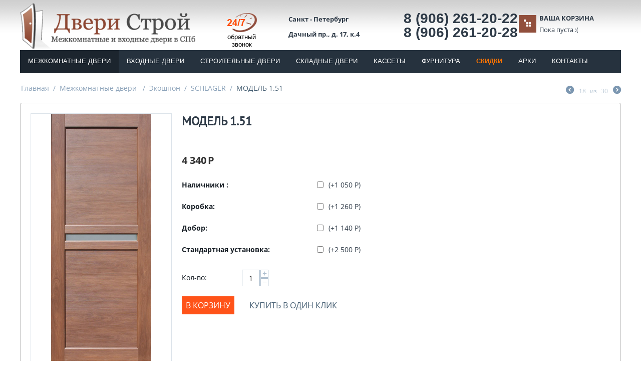

--- FILE ---
content_type: application/javascript; charset=utf-8
request_url: http://dveri-stroi.ru/js/addons/maps_provider/map.js?ver=4.3.4
body_size: 637
content:
(function(_, $) {

    /**
    * Map
    */
    (function($) {

        var handlers = {};
        var is_ready = false;
        var pool = [];

        var methods = {
            showObjects: function(request, limit) {
                handlers.showObjects.apply(this, arguments);
            },
        };

        var static_methods = {
            init: function(settings) {
                var settings = settings || {};
                handlers.init.call(this, settings, function() {
                    is_ready = true;
                    $.each(pool, function(i, cb) {
                        cb();
                    });
                    pool = [];
                });
            },
            getUserLocation: function(callback) {
                handlers.getUserLocation.call(this, function(loc) {
                    if (loc) {
                        callback({
                            country: loc.country,
                            country_code: loc.country_code,
                            state: loc.state,
                            state_code: loc.state_code,
                            city: loc.city,
                            address: loc.address,
                        });
                    }
                });
            }
        };

        $.fn.ceMap = function(method) {
            if (methods[method]) {
                var self = this, args = Array.prototype.slice.call(arguments, 1);
                var callback = function() {
                    methods[method].apply(self, args);
                }
                if (is_ready) {
                    return callback();
                } else {
                    pool.push(callback);
                }
            } else {
                $.error('ce.map: method ' +  method + ' does not exist');
            }
        };

        $.ceMap = function(action) {
            if (action == 'handlers') {
                handlers = arguments[1];
            } else if (static_methods[action]) {
                var args = Array.prototype.slice.call(arguments, 1), self = this;
                var callback = function() {
                    static_methods[action].apply(self, args);
                };
                if (is_ready || action == 'init') {
                    return callback();
                } else {
                    pool.push(callback);
                }
            } else {
                $.error('ce.map: method ' +  method + ' does not exist');
            }
        }

    })($);

}(Tygh, jQuery));


--- FILE ---
content_type: application/javascript; charset=utf-8
request_url: http://dveri-stroi.ru/js/addons/call_requests/call_requests.js?ver=4.3.4
body_size: 784
content:
(function(_, $){

    $.ceEvent('on', 'ce.commoninit', function(context) {

        if (context.find('.cm-cr-mask-time').length === 0) {
            return true;
        }

        // inputmask
        $('.cm-cr-mask-time', context).mask('99:99');

        // inputmask-multi
        var mask_elements = $('.cm-cr-mask-phone', context);
        if (mask_elements.length && _.call_requests_phone_masks_list) {
            var maskList = $.masksSort(_.call_requests_phone_masks_list, ['#'], /[0-9]|#/, "mask");
            var maskOpts = {
                inputmask: {
                    definitions: {
                        '#': {
                            validator: "[0-9]",
                            cardinality: 1
                        }
                    },
                    showMaskOnHover: false,
                    autoUnmask: false,
                },
                match: /[0-9]/,
                replace: '#',
                list: maskList,
                listKey: "mask"
            };

            mask_elements.each(function() {
                if (_.call_phone_mask) {
                    $(this).inputmask({
                        mask: _.call_phone_mask,
                        showMaskOnHover: false,
                        autoUnmask: false
                    });

                } else {
                    $(this).inputmasks(maskOpts);
                }

            });


        }

    });

    $.ceEvent('on', 'ce.formpre_call_requests_form', function(form, elm) {
        var val_email = form.find('[name="call_data[email]"]').val(),
            val_phone = form.find('[name="call_data[phone]"]').val(),
            allow = !!(val_email || val_phone),
            error_box = form.find('.cm-cr-error-box'),
            dlg = $.ceDialog('get_last');

        error_box.toggle(!allow);
        dlg.ceDialog('reload');

        if (allow) {
            var product_data = $('[name="' + form.data('caProductForm') + '"]').serializeObject();

            $.each(product_data, function(key, value){
                if (key.match(/product_data/)) {
                    form.append('<input type="hidden" name="' + key + '" value="' + value + '" />');
                }
            });
        }

        return allow;
    });

})(Tygh, Tygh.$);



--- FILE ---
content_type: application/javascript; charset=utf-8
request_url: http://dveri-stroi.ru/js/addons/maps_provider/providers/yandex.js?ver=4.3.4
body_size: 903
content:
(function(_, $) {

    $.ceMap('handlers', {
        showObjects: function(request, limit) {
            var $self = this;

            csymaps.geocode(request, { results: limit || 10 }).then(function(res) {
                var coords = res.geoObjects.get(0).geometry.getCoordinates();
                map = new csymaps.Map($self.get(0), {
                    center: coords,
                    zoom: 13,
                });
                map.behaviors.disable(['scrollZoom']);
                map.geoObjects.add(res.geoObjects);
            });
        },

        init: function(settings, callback) {
            var default_settings = {
                key: _.maps_provider.yandex_key,
                lang: _.cart_language,
            };

            settings = $.extend(default_settings, settings);

            var url = '//api-maps.yandex.ru/2.1/?ns=csymaps&lang=' + settings.lang;

            if (settings.key) {
                url += '&key=' + settings.key;
            }

            $.getScript(url, function() {
                csymaps.ready(function() {
                    callback();
                });
            });
        },

        getUserLocation: function(callback) {
            csymaps.geolocation.get({provider: 'yandex'}).then(function(res) {
                var geocoder_meta_data = res.geoObjects.get(0).properties.get('metaDataProperty.GeocoderMetaData'), 
                    kind = geocoder_meta_data.kind, prop, nested = false ;

                var location = {
                    counry: '',
                    country_code: '',
                    state: '',
                    state_code: '',
                    city: '',
                    address: '',
                };

                do {
                    geocoder_meta_data = nested || geocoder_meta_data;
                    nested = false;
                    for (prop in geocoder_meta_data) {
                        if (geocoder_meta_data.hasOwnProperty(prop)) {
                            if (typeof(geocoder_meta_data[prop]) === 'object') {
                                nested = geocoder_meta_data[prop];
                            } else if (prop == 'CountryName') {
                                location.country = geocoder_meta_data[prop];
                            } else if (prop == 'CountryNameCode') {
                                location.country_code = geocoder_meta_data[prop];
                            } else if (prop == 'AdministrativeAreaName') {
                                location.state = geocoder_meta_data[prop];
                            } else if (prop == 'AdministrativeAreaNameCode') {
                                location.state_code = geocoder_meta_data[prop];
                            } else if (prop == 'LocalityName') {
                                location.city = geocoder_meta_data[prop];
                            } else if (prop == 'DependentLocalityName' || prop == 'ThoroughfareName' || prop == 'PremiseNumber') {
                                location.address += geocoder_meta_data[prop] + ' ';
                            }

                        }
                    }
                } while (nested);

                callback(location);

            }, function() {
                console.log('error');
            });
        },

    });

}(Tygh, Tygh.$));


--- FILE ---
content_type: application/javascript; charset=utf-8
request_url: http://dveri-stroi.ru/js/tygh/tabs.js?ver=4.3.4
body_size: 1709
content:
(function(_, $) {

    (function($){

        function _getTabTools(id)
        {
            return $('.cm-tab-tools[id^="tools_' + id + '"]');
        }

        function _getTabIds(id)
        {
            var result_ids = ['content_' + id];
            var additional_ids = $('#content_' + id).data('caTabTargetId');
            if (additional_ids) {
                result_ids.push(additional_ids);
            }
            _getTabTools(id).each(function() {
                result_ids.push($(this).prop('id'));
            });

            return result_ids.join(',');
        }

        function _switchTab(tab_id, show)
        {
            var id_obj = $('#content_' + tab_id);
            var tab_tools = _getTabTools(tab_id);

            if (show) {
                id_obj.show();
                tab_tools.show();

                if (id_obj.hasClass('cm-hide-save-button')) {
                    $('.cm-save-buttons').hide();
                } else {
                    $('.cm-save-buttons').show();
                }

                $.ceEvent('trigger', 'ce.tab.show');
            } else {
                id_obj.hide();
                tab_tools.hide();
            }

            return true;
        }

        function _cloneTools(tab_id, prev_id)
        {
            if (!tab_id || !prev_id) {
                return;
            }

            var _prev_tools = _getTabTools(prev_id);
            _prev_tools.each(function() {
                var self = $(this);
                var _new_id = self.prop('id').replace(prev_id, tab_id);

                if (!$('#' + _new_id).length) {
                    var _new_tool = self.clone();
                    _new_tool.children().remove();
                    _new_tool.prop('id', _new_id).hide().appendTo(self.parent());
                }
            });

        }

        var methods = {
            init: function() {
                $(this).each(function() {
                    var tabs_elm = $(this);

                    //Setup Tabs
                    var ul = $('ul:first', tabs_elm);
                    var list = $('li', ul).on('click', function(e)
                    {
                        var elm = $(this);
                        var tab_id = elm.prop('id');

                        if (!tab_id) {
                            return true;
                        }

                        // we set selected_section to keep active tab opened after form submit
                        // we do it for all forms to fix settings_dev situation: forms under tabs
                        if ($(tabs_elm).hasClass('cm-track')) {
                            $('input[name=selected_section]').val(tab_id);
                        }

                        if (elm.hasClass('cm-js') == false) {
                            return true;
                        }

                        var active_id = $('li.active:first', ul).prop('id');

                        $('li', ul).each(function() {
                            var self= $(this);
                            self.removeClass('active');
                            _switchTab(self.prop('id'), false);
                        });

                        //Select clicked tab and show content
                        elm.addClass('active');
                        var sub_tab = elm.parents('.cm-subtabs', ul);

                        if (sub_tab.length && elm.hasClass('cm-no-highlight')) {
                            sub_tab.addClass('active');
                        }
                        var id = 'content_' + tab_id;
                        if (elm.hasClass('cm-ajax') && $('#' + id).length == 0) {
                            // Create tab content if it is not exist
                            tabs_elm.after('<div id="' + id + '"></div>');

                            _cloneTools(tab_id, active_id);
                            $.ceAjax('request', $('a', elm).prop('href'), {result_ids: _getTabIds(tab_id), callback: function (data){
                                _switchTab(tab_id, true);
                            }});
                        } else {
                            _switchTab(tab_id, true);
                        }

                        e.preventDefault();
                        return true;
                    });

                    //Select default tab
                    var test;
                    if ((test = list.filter('.active')).length) {
                        test.trigger('click'); //Select tab with class 'active'
                    } else {
                        test = list.filter(':first').trigger('click'); //Select first tab
                    }

                    // create similar active tab tools
                    var active_id = test.prop('id');

                    $('li.cm-ajax.cm-js').each(function(){
                        var self = $(this);
                        var tab_id = self.prop('id');

                        // Check if the active content needs to be loaded
                        if (self.hasClass('active')) {
                            content = $('#content_' + tab_id).html().replace(/<!--.*?-->/, '').replace(/(^\s+|\s+$)/, '');
                            if (content.length) {
                                return true;
                            }
                        }

                        if (!self.data('passed') && $('a', self).prop('href')) {
                            self.data('passed', true);
                            var id = 'content_' + tab_id;
                            // Check if block already exists
                            var block = $('#' + id);

                            if (!block.length) {
                                self.parents('.cm-j-tabs').eq(0).next().prepend('<div id="' + id + '"></div>');
                                block = $('#' + id);
                            }



                            if (!self.hasClass('active')) {
                                block.hide();
                            }

                            _cloneTools(tab_id, active_id);
                            $.ceAjax('request', $('a', self).prop('href'), {
                                result_ids: _getTabIds(tab_id),
                                hidden: true,
                                repeat_on_error: true
                            });
                        }
                    });

                    return true;
                });

                $.ceEvent('trigger', 'ce.tab.init');

            }
        };

        $.fn.ceTabs = function(method) {
            if (methods[method]) {
                return methods[method].apply(this, Array.prototype.slice.call(arguments, 1));
            } else if ( typeof method === 'object' || ! method ) {
                return methods.init.apply(this, arguments);
            } else {
                $.error('ty.tabs: method ' +  method + ' does not exist');
            }
        };

    })($);

}(Tygh, Tygh.$));


--- FILE ---
content_type: application/javascript; charset=utf-8
request_url: http://dveri-stroi.ru/js/tygh/exceptions.js?ver=4.3.4
body_size: 1787
content:
function fn_change_options(obj_id, id, option_id)
{
    var $ = Tygh.$;
    // Change cart status
    var cart_changed = true;
    
    var params = [];
    var update_ids = [];
    var cache_query = true;
    var defaultValues = {};
    
    var parents = $('.cm-reload-' + obj_id);
    $.each(parents, function(id, parent_elm) {
        var reload_id = $(parent_elm).prop('id');
        update_ids.push(reload_id);

        defaultValues[reload_id] = {};

        var elms = $(':input:not([type=radio]):not([type=checkbox])', parent_elm);
        $.each(elms, function(id, elm) {
            if (elm.type != 'submit' && elm.type != 'file' && !($(this).hasClass('cm-hint') && elm.value == elm.defaultValue) && elm.name.length != 0) {
                if (elm.name == 'no_cache' && elm.value) {
                    cache_query = false;
                }
                params.push({name: elm.name, value: elm.value});
            }
        });

        elms = $(':input', parent_elm);
        $.each(elms, function(id, elm) {
            if ($(elm).is('select')) {
                var elm_id = $(elm).prop('id');

                $('option', elm).each(function() {
                    if (this.defaultSelected) {
                        defaultValues[reload_id][elm_id] = this.value;
                    }
                });

            } else if ($(elm).is('input[type=radio], input[type=checkbox]')) {
                defaultValues[reload_id][elm_id] = elm.defaultChecked;
            } else {
                defaultValues[reload_id][elm_id] = elm.defaultValue;
            }

        });
    });
    
    var radio = $('input[type=radio]:checked, input[type=checkbox]', parents);
    $.each(radio, function(id, elm) {
        if ($(elm).prop('disabled')) {
            return true;
        }
        var value = elm.value;
        if ($(elm).is('input[type=checkbox]:checked')) {
            if (!$(elm).hasClass('cm-no-change')) {
                value = $(elm).val();
            }
        } else if ($(elm).is('input[type=checkbox]')) {
            if (!$(elm).hasClass('cm-no-change')) {
                value = 'unchecked';
            } else {
                value = '';
            }
        }
        
        params.push({name: elm.name, value: value});
    });
    
    var url = fn_url('products.options?changed_option[' + id + ']=' + option_id);

    for (var i = 0; i < params.length; i++) {
        url += '&' + params[i]['name'] + '=' + encodeURIComponent(params[i]['value']);
    }

    $.ceAjax('request', url, {
        result_ids: update_ids.join(',').toString(),
        caching: cache_query,
        force_exec: true,
        pre_processing: fn_pre_process_form_files,
        callback: function(data, params) {
            fn_post_process_form_files(data, params);

            var parents = $('.cm-reload-' + obj_id);
            $.each(parents, function(id, parent_elm) {
                if (data.html[$(parent_elm).prop('id')]) {
                    var reload_id = $(parent_elm).prop('id');

                    var elms = $(':input', parent_elm);

                    if (defaultValues[reload_id] != null) {
                        $.each(elms, function(id, elm) {
                            var elm_id = $(elm).prop('id');

                            if (defaultValues[reload_id][elm_id] != null) {
                                if ($(elm).is('select')) {
                                    var selected = {};
                                    var is_selected = false;
                                    $('option', elm).each(function() {
                                        selected[this.value] = this.defaultSelected;
                                        this.defaultSelected = (defaultValues[reload_id][elm_id] == this.value) ? true : false;
                                    });
                                    $('option', elm).each(function() {
                                        this.selected = selected[this.value];
                                        if (this.selected == true) {
                                            is_selected = true;
                                        }
                                    });
                                    if (!is_selected) {
                                        $('option', elm).get(0).selected = true;
                                    }
                                } else if ($(elm).is('input[type=radio], input[type=checkbox]')) {
                                    var checked = elm.defaultChecked;
                                    elm.defaultChecked = defaultValues[reload_id][elm_id];
                                    elm.checked = checked;
                                } else {
                                    var value = elm.defaultValue;
                                    elm.defaultValue = defaultValues[reload_id][elm_id];
                                    elm.value = value;
                                }
                            }
                        });
                    }
                }
            });

        },
        method: 'post'
    });
    
}

function fn_set_option_value(id, option_id, value)
{
    var $ = Tygh.$;

    var elm = $('#option_' + id + '_' + option_id);
    if (elm.prop('disabled')) {
        return false;
    }
    if (elm.prop('type') == 'select-one') {
        elm.val(value).change();
    } else {
        elms = $('#option_' + id + '_' + option_id + '_group');
        if ($.browser.msie) {
            $('input[type=radio][value=' + value + ']', elms).prop('checked', true);
        }
        $('input[type=radio][value=' + value + ']', elms).click();
    }

    return true;
}

function fn_pre_process_form_files(data, params)
{
    var $ = Tygh.$;
    if (data.html) {
        // Create temporarily div element
        $(Tygh.body).append('<div id="file_container" class="hidden"></div>');
        var container = {};
        container = $('#file_container');
        
        // Move files blocks to the temporarily created container
        for (var k in data.html) {
            $('#' + k + ' .fileuploader ,' + '#' + k + ' .ty-fileuploader').each(function(idx, elm){
                var jelm = $(elm);
                var jparent = jelm.parents('.control-group, .ty-control-group');
                jparent.appendTo(container);
                jparent.prop('id', 'moved_' + jparent.prop('id'));
            });
        }
    }
}

function fn_post_process_form_files(data, params)
{
    var $ = Tygh.$;
    var container = {};
    container = $('#file_container');
    
    $('div.control-group, div.ty-control-group', container).each(function(idx, elm){
        var jelm = $(elm);
        var elm_id = jelm.prop('id').replace('moved_', '');
        var target = $('#' + elm_id);
        target.html('');
        jelm.children().appendTo(target);
    });
    
    container.remove();
}

function fn_change_variant_image(prefix, opt_id, var_id)
{
    var $ = Tygh.$;
    var images = $('[id*=variant_image_' + prefix + '_' + opt_id + ']');
    images.removeClass('product-variant-image-selected').addClass('product-variant-image-unselected');
    
    if (typeof(var_id) == 'undefined') {
        var_id = $('select[id*=_' + prefix + '_' + opt_id + ']').val();
    }
    $('[id*=variant_image_' + prefix + '_' + opt_id + '_' + var_id + ']').removeClass('product-variant-image-unselected').addClass('product-variant-image-selected');
}

--- FILE ---
content_type: application/javascript; charset=utf-8
request_url: http://dveri-stroi.ru/js/tygh/editors/redactor.editor.js?ver=4.3.4
body_size: 1940
content:
/* editior-description:text_redactor */
(function(_, $) {

    // FIXME: when jQuery UI will be updated from 1.11.1 version, remove the code below.
    $.widget( "ui.dialog", $.ui.dialog, {
     /*! jQuery UI - v1.10.2 - 2013-12-12
      *  http://bugs.jqueryui.com/ticket/9087#comment:27 - bugfix
      *  http://bugs.jqueryui.com/ticket/4727#comment:23 - bugfix
      *  allowInteraction fix to accommodate windowed editors
      */
      _allowInteraction: function( event ) {
        if ( this._super( event ) ) {
          return true;
        }

        // address interaction issues with general iframes with the dialog
        if ( event.target.ownerDocument != this.document[ 0 ] ) {
          return true;
        }

        // address interaction issues with dialog window
        if ( $( event.target ).closest( ".ui-draggable" ).length ) {
          return true;
        }

        // address interaction issues with iframe based drop downs in IE
        if ( $( event.target ).closest( ".cke" ).length ) {
          return true;
        }
      },
     /*! jQuery UI - v1.10.2 - 2013-10-28
      *  http://dev.ckeditor.com/ticket/10269 - bugfix
      *  moveToTop fix to accommodate windowed editors
      */
      _moveToTop: function ( event, silent ) {
        if ( !event || !this.options.modal ) {
          this._super( event, silent );
        }
      }
    });

    var methods = {
        _getEditor: function(elm) {
            var obj = $('#' + elm.prop('id'));
            if (obj.data('redactor')) {
                return obj;
            }

            return false;
        }
    };

    $.ceEditor('handlers', {

        editorName: 'redactor',
        params: null,
        elms: [],

        run: function(elm, params) {

            var support_langs = ['ar', 'az', 'ba', 'bg', 'by', 'ca', 'cs', 'da', 'de', 'el', 'en' , 'eo', 'es', 'fa', 'fi', 'fr', 'he', 'hr', 'hu', 'id', 'it', 'ja', 'ko', 'lt', 'lv', 'mk', 'nl', 'no', 'pl', 'pt', 'ro', 'ru', 'sk', 'sl', 'sq', 'sr', 'sv', 'th', 'tr', 'ua', 'vi', 'zh'];
            var lang_map = {
                'no': 'no_NB',
                'pt': 'pt_pt',
                'sr': 'sr-cir',
                'zh': 'zh_tw'
            };

            var lang_code = fn_get_listed_lang(support_langs);
            if (lang_code in lang_map) {
                lang_code = lang_map[lang_code];
            }

            if (typeof($.fn.redactor) == 'undefined') {
                $.ceEditor('state', 'loading');
                $.loadCss(['js/lib/redactor/redactor.css']);
                // Load elFinder

                $.loadCss(['js/lib/elfinder/css/elfinder.min.css']);
                $.loadCss(['js/lib/elfinder/css/theme.css']);

                $.getScript('js/lib/elfinder/js/elfinder.min.js');
                $.getScript('js/lib/redactor/plugins/fontcolor/fontcolor.js');
                $.getScript('js/lib/redactor/plugins/table/table.js');
                $.getScript('js/lib/redactor/plugins/video/video.js');
                $.getScript('js/lib/redactor/plugins/imageupload/imageupload.js');
                $.getScript('js/lib/redactor/redactor.min.js', function() {
                    if (lang_code != 'en') {
                        $.getScript('js/lib/redactor/lang/' + lang_code + '.js', function() {
                            callback();
                        });
                    } else {
                        callback();
                    }
                });

                var callback = function() {
                    $.ceEditor('state', 'loaded');
                    elm.ceEditor('run', params);
                };

                return true;
            }

            if (!this.params) {
                this.params = {
                    lang: lang_code

                };
            }

            if (typeof params !== 'undefined' && params[this.editorName]) {
                $.extend(this.params, params[this.editorName]);
            }

            this.params.initCallback = function() {
                $('.redactor-toolbar-tooltip').each(function() {
                    $(this).css('z-index', 50001);
                });
            }

            this.params.modalOpenedCallback = function() {
                $('#redactor-modal-overlay, #redactor-modal-box, #redactor-modal, .redactor-dropdown').each(function() {
                    $(this).css('z-index', 50001, 'important');
                });
            };

            this.params.dropdownShowCallback = function() {
                $('#redactor-modal-overlay, #redactor-modal-box, #redactor-modal, .redactor-dropdown').each(function() {
                    $(this).css('z-index', 50001, 'important');
                });
            };

            this.params.buttonSource = true;
            this.params.plugins = ['fontcolor', 'table', 'imageupload', 'video'];
            this.params.buttons = ['html', 'formatting', 'bold', 'italic', 'deleted', 'unorderedlist', 'orderedlist',
                                   'outdent', 'indent', 'image', 'video' ,'table', 'link', 'alignment', 'horizontalrule'];
            this.params.replaceDivs = false;
            this.params.changeCallback = function(html) {
                elm.ceEditor('changed', html);
            };

            // Launch Redactor
            elm.redactor(this.params);

            if (elm.prop('disabled')) {
                elm.ceEditor('disable', true);
            }

            this.elms.push(elm.get(0));
            return true;
        },

        destroy: function(elm) {
            var ed = methods._getEditor(elm);
            if (ed) {
                ed.redactor('core.destroy');
            }
        },

        recover: function(elm) {
            if ($.inArray(elm.get(0), this.elms) !== -1) {
                $.ceEditor('run', elm);
            }
        },

        val: function(elm, value) {
            var ed = methods._getEditor(elm);
            if (!ed) {
                return false;
            }

            if (typeof(value) == 'undefined') {
                return ed.redactor('code.get');
            } else {
                ed.redactor('code.set', value);
            }
            return true;
        },

        updateTextFields: function(elm) {
            return true;
        },

        disable: function(elm, value) {
            var ed = methods._getEditor(elm);
            if (ed) {
                var obj = ed.redactor('core.getBox');
                if (value == true) {
                    if (!$(obj).parent().hasClass('disable-overlay-wrap')) {
                        $(obj).wrap("<div class='disable-overlay-wrap wysiwyg-overlay'></div>");
                        $(obj).before("<div id='" + elm.prop('id') + "_overlay' class='disable-overlay'></div>");
                        elm.prop('disabled', true);
                    }
                } else {
                    $(obj).unwrap();
                    $('#' + elm.prop('id') + '_overlay').remove();
                    elm.prop('disabled', false);
                }
            }
        }
    });
}(Tygh, Tygh.$));
